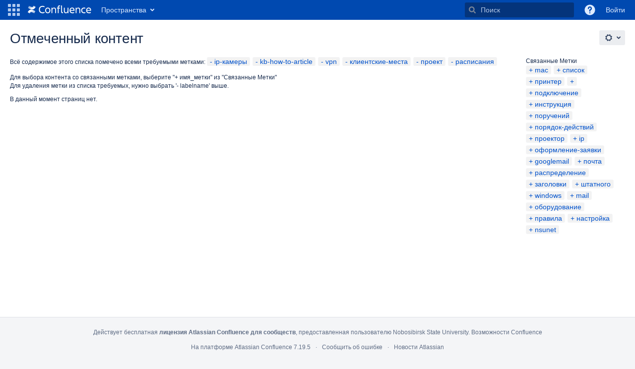

--- FILE ---
content_type: text/html;charset=UTF-8
request_url: https://help.nsu.ru/labels/viewlabel.action?ids=950285&ids=950281&ids=1998910&ids=9568284&ids=56754179&ids=56754181
body_size: 9607
content:
    

<!DOCTYPE html>
<html lang="ru-RU" >
<head>
                            <title>Отмеченный контент - Confluence</title>
    
        

                        
    
                        
    

    
    <meta http-equiv="X-UA-Compatible" content="IE=EDGE,chrome=IE7">
<meta charset="UTF-8">
<meta id="confluence-context-path" name="confluence-context-path" content="">
<meta id="confluence-base-url" name="confluence-base-url" content="https://help.nsu.ru">

    <meta id="atlassian-token" name="atlassian-token" content="f72a23f6c759f79b147ba06096f0e0ce2ffcd617">


<script type="text/javascript">
        var contextPath = '';
</script>

    

    <meta name="robots" content="noindex,nofollow">
    <meta name="robots" content="noarchive">
    <meta name="confluence-request-time" content="1768796915372">
        
    
        
            <meta name="ajs-use-keyboard-shortcuts" content="true">
            <meta name="ajs-discovered-plugin-features" content="$discoveredList">
            <meta name="ajs-keyboardshortcut-hash" content="a7c102cb69aa96179d2a41ff0283359e">
            <meta id="team-calendars-has-jira-link" content="true">
            <meta name="ajs-team-calendars-display-time-format" content="displayTimeFormat24">
            <meta id="team-calendars-display-week-number" content="false">
            <meta id="team-calendars-user-timezone" content="Asia/Novosibirsk">
            <script type="text/x-template" id="team-calendars-messages" title="team-calendars-messages"><fieldset class="i18n hidden"><input type="hidden" name="calendar3.month.long.july" value="июля"><input type="hidden" name="calendar3.day.short.wednesday" value="Ср"><input type="hidden" name="calendar3.day.short.thursday" value="Чт"><input type="hidden" name="calendar3.month.short.march" value="мар"><input type="hidden" name="calendar3.month.long.april" value="апреля"><input type="hidden" name="calendar3.month.long.october" value="октября"><input type="hidden" name="calendar3.month.long.august" value="августа"><input type="hidden" name="calendar3.month.short.july" value="июл"><input type="hidden" name="calendar3.month.short.may" value="мая"><input type="hidden" name="calendar3.month.short.november" value="ноя"><input type="hidden" name="calendar3.day.long.friday" value="пятница"><input type="hidden" name="calendar3.day.long.sunday" value="воскресенье"><input type="hidden" name="calendar3.day.long.saturday" value="суббота"><input type="hidden" name="calendar3.month.short.april" value="апр"><input type="hidden" name="calendar3.day.long.wednesday" value="среда"><input type="hidden" name="calendar3.month.long.december" value="декабря"><input type="hidden" name="calendar3.month.short.october" value="окт"><input type="hidden" name="calendar3.day.long.monday" value="понедельник"><input type="hidden" name="calendar3.month.short.june" value="июн"><input type="hidden" name="calendar3.day.short.monday" value="Пн"><input type="hidden" name="calendar3.day.short.tuesday" value="Вт"><input type="hidden" name="calendar3.day.short.saturday" value="Сб"><input type="hidden" name="calendar3.month.long.march" value="марта"><input type="hidden" name="calendar3.month.long.june" value="июня"><input type="hidden" name="calendar3.month.short.february" value="фев"><input type="hidden" name="calendar3.month.short.august" value="авг"><input type="hidden" name="calendar3.month.short.december" value="дек"><input type="hidden" name="calendar3.day.short.sunday" value="Вс"><input type="hidden" name="calendar3.month.long.february" value="февраля"><input type="hidden" name="calendar3.day.long.tuesday" value="вторник"><input type="hidden" name="calendar3.month.long.may" value="мая"><input type="hidden" name="calendar3.month.long.september" value="сентября"><input type="hidden" name="calendar3.month.long.november" value="ноября"><input type="hidden" name="calendar3.month.short.january" value="янв"><input type="hidden" name="calendar3.month.short.september" value="сен"><input type="hidden" name="calendar3.day.long.thursday" value="четверг"><input type="hidden" name="calendar3.month.long.january" value="января"><input type="hidden" name="calendar3.day.short.friday" value="Пт"></fieldset></script>
            <meta name="ajs-is-confluence-admin" content="false">
            <meta name="ajs-connection-timeout" content="10000">
            
    
    
            <meta name="ajs-context-path" content="">
            <meta name="ajs-base-url" content="https://help.nsu.ru">
            <meta name="ajs-version-number" content="7.19.5">
            <meta name="ajs-build-number" content="8804">
            <meta name="ajs-remote-user" content="">
            <meta name="ajs-remote-user-key" content="">
            <meta name="ajs-remote-user-has-licensed-access" content="false">
            <meta name="ajs-remote-user-has-browse-users-permission" content="false">
            <meta name="ajs-current-user-fullname" content="">
            <meta name="ajs-current-user-avatar-url" content="">
            <meta name="ajs-current-user-avatar-uri-reference" content="/images/icons/profilepics/anonymous.svg">
            <meta name="ajs-static-resource-url-prefix" content="/s/cmpl8i/8804/1w4vbtj/_">
            <meta name="ajs-global-settings-attachment-max-size" content="15728640">
            <meta name="ajs-global-settings-quick-search-enabled" content="true">
            <meta name="ajs-user-locale" content="ru_RU">
            <meta name="ajs-enabled-dark-features" content="site-wide.synchrony.disable,site-wide.shared-drafts.disable,clc.quick.create,confluence.view.edit.transition,cql.search.screen,confluence-inline-comments-resolved,http.session.registrar,frontend.editor.v4,nps.survey.inline.dialog,confluence.efi.onboarding.new.templates,frontend.editor.v4.compatibility,atlassian.cdn.static.assets,pdf-preview,previews.sharing,previews.versions,file-annotations,collaborative-audit-log,confluence.efi.onboarding.rich.space.content,confluence.reindex.improvements,previews.conversion-service,editor.ajax.save,graphql,read.only.mode,previews.trigger-all-file-types,lucene.caching.filter,attachment.extracted.text.extractor,confluence.table.resizable,notification.batch,previews.sharing.pushstate,tc.tacca.dacca,confluence-inline-comments-rich-editor,atlassian.webresource.twophase.js.i18n.disabled,site-wide.synchrony.opt-in,confluence.denormalisedpermissions,file-annotations.likes,gatekeeper-ui-v2,v2.content.name.searcher,mobile.supported.version,confluence.editor.tinymce.tables,pulp,confluence-inline-comments,quick-reload-inline-comments-flags,confluence-inline-comments-dangling-comment,confluence.retention.rules">
            <meta name="ajs-atl-token" content="f72a23f6c759f79b147ba06096f0e0ce2ffcd617">
            <meta name="ajs-confluence-flavour" content="VANILLA">
            <meta name="ajs-user-date-pattern" content="dd.MM.yyyy">
            <meta name="ajs-access-mode" content="READ_WRITE">
            <meta name="ajs-render-mode" content="READ_WRITE">
            <meta name="ajs-date.format" content="MMM dd, yyyy">
    
    <link rel="shortcut icon" href="/s/cmpl8i/8804/1w4vbtj/16/_/favicon.ico">
    <link rel="icon" type="image/x-icon" href="/s/cmpl8i/8804/1w4vbtj/16/_/favicon.ico">


    <script>
window.WRM=window.WRM||{};window.WRM._unparsedData=window.WRM._unparsedData||{};window.WRM._unparsedErrors=window.WRM._unparsedErrors||{};
WRM._unparsedData["com.atlassian.applinks.applinks-plugin:applinks-common-exported.entity-types"]="{\u0022singular\u0022:{\u0022refapp.charlie\u0022:\u0022\u0427\u0430\u0440\u043b\u0438\u0022,\u0022fecru.project\u0022:\u0022\u041f\u0440\u043e\u0435\u043a\u0442 Crucible\u0022,\u0022fecru.repository\u0022:\u0022\u0420\u0435\u043f\u043e\u0437\u0438\u0442\u043e\u0440\u0438\u0439 FishEye\u0022,\u0022stash.project\u0022:\u0022\u041f\u0440\u043e\u0435\u043a\u0442 Stash\u0022,\u0022generic.entity\u0022:\u0022\u0411\u0430\u0437\u043e\u0432\u044b\u0439 \u043f\u0440\u043e\u0435\u043a\u0442\u0022,\u0022confluence.space\u0022:\u0022\u041f\u0440\u043e\u0441\u0442\u0440\u0430\u043d\u0441\u0442\u0432\u043e Confluence\u0022,\u0022bamboo.project\u0022:\u0022Bamboo \u043f\u0440\u043e\u0435\u043a\u0442\u0022,\u0022jira.project\u0022:\u0022\u041f\u0440\u043e\u0435\u043a\u0442 Jira\u0022},\u0022plural\u0022:{\u0022refapp.charlie\u0022:\u0022\u0427\u0430\u0440\u043b\u0438\u0022,\u0022fecru.project\u0022:\u0022\u041f\u0440\u043e\u0435\u043a\u0442\u044b Crucible\u0022,\u0022fecru.repository\u0022:\u0022\u0420\u0435\u043f\u043e\u0437\u0438\u0442\u043e\u0440\u0438\u0438 FishEye\u0022,\u0022stash.project\u0022:\u0022\u041f\u0440\u043e\u0435\u043a\u0442\u044b Stash\u0022,\u0022generic.entity\u0022:\u0022\u0411\u0430\u0437\u043e\u0432\u044b\u0435 \u043f\u0440\u043e\u0435\u043a\u0442\u044b\u0022,\u0022confluence.space\u0022:\u0022\u041f\u0440\u043e\u0441\u0442\u0440\u0430\u043d\u0441\u0442\u0432\u0430 Confluence\u0022,\u0022bamboo.project\u0022:\u0022Bamboo \u043f\u0440\u043e\u0435\u043a\u0442\u044b\u0022,\u0022jira.project\u0022:\u0022\u041f\u0440\u043e\u0435\u043a\u0442\u044b Jira\u0022}}";
WRM._unparsedData["com.atlassian.analytics.analytics-client:programmatic-analytics-init.programmatic-analytics-data-provider"]="false";
WRM._unparsedData["com.atlassian.confluence.plugins.confluence-license-banner:confluence-license-banner-resources.license-details"]="{\u0022daysBeforeLicenseExpiry\u0022:0,\u0022daysBeforeMaintenanceExpiry\u0022:0,\u0022showLicenseExpiryBanner\u0022:false,\u0022showMaintenanceExpiryBanner\u0022:false,\u0022renewUrl\u0022:null,\u0022salesUrl\u0022:null}";
WRM._unparsedData["com.atlassian.plugins.atlassian-plugins-webresource-plugin:context-path.context-path"]="\u0022\u0022";
WRM._unparsedData["com.atlassian.analytics.analytics-client:policy-update-init.policy-update-data-provider"]="false";
WRM._unparsedData["com.atlassian.applinks.applinks-plugin:applinks-common-exported.authentication-types"]="{\u0022com.atlassian.applinks.api.auth.types.BasicAuthenticationProvider\u0022:\u0022\u041e\u0441\u043d\u043e\u0432\u043d\u043e\u0439 \u0414\u043e\u0441\u0442\u0443\u043f\u0022,\u0022com.atlassian.applinks.api.auth.types.TrustedAppsAuthenticationProvider\u0022:\u0022\u0414\u043e\u0432\u0435\u0440\u0435\u043d\u043d\u044b\u0435 \u041f\u0440\u0438\u043b\u043e\u0436\u0435\u043d\u0438\u044f\u0022,\u0022com.atlassian.applinks.api.auth.types.CorsAuthenticationProvider\u0022:\u0022CORS\u0022,\u0022com.atlassian.applinks.api.auth.types.OAuthAuthenticationProvider\u0022:\u0022OAuth\u0022,\u0022com.atlassian.applinks.api.auth.types.TwoLeggedOAuthAuthenticationProvider\u0022:\u0022OAuth\u0022,\u0022com.atlassian.applinks.api.auth.types.TwoLeggedOAuthWithImpersonationAuthenticationProvider\u0022:\u0022OAuth\u0022}";
WRM._unparsedData["com.atlassian.confluence.plugins.confluence-search-ui-plugin:confluence-search-ui-plugin-resources.i18n-data"]="{\u0022search.ui.recent.link.text\u0022:\u0022\u0411\u043e\u043b\u0435\u0435 \u043d\u0435\u0434\u0430\u0432\u043d\u0438\u0435\u0022,\u0022search.ui.filter.space.category.input.label\u0022:\u0022\u041f\u043e\u0438\u0441\u043a \u043a\u0430\u0442\u0435\u0433\u043e\u0440\u0438\u0439 \u0440\u0430\u0437\u0434\u0435\u043b\u043e\u0432...\u0022,\u0022search.ui.filter.clear.selected\u0022:\u0022\u041e\u0447\u0438\u0441\u0442\u0438\u0442\u044c \u0432\u044b\u0431\u0440\u0430\u043d\u043d\u044b\u0435 \u044d\u043b\u0435\u043c\u0435\u043d\u0442\u044b\u0022,\u0022search.ui.search.results.empty\u0022:\u0022\u041f\u043e \u0437\u0430\u043f\u0440\u043e\u0441\u0443 \u00ab{0}\u00bb \u043d\u0438\u0447\u0435\u0433\u043e \u043d\u0435 \u043d\u0430\u0439\u0434\u0435\u043d\u043e.\u0022,\u0022search.ui.content.name.search.items.panel.load.all.top.items.button.text\u0022:\u0022\u041f\u043e\u043a\u0430\u0437\u0430\u0442\u044c \u0431\u043e\u043b\u044c\u0448\u0435 \u043f\u0440\u0438\u043b\u043e\u0436\u0435\u043d\u0438\u0439\u0022,\u0022search.ui.filter.space.archive.label\u0022:\u0022\u041f\u043e\u0438\u0441\u043a \u0432 \u0430\u0440\u0445\u0438\u0432\u0438\u0440\u043e\u0432\u0430\u043d\u043d\u044b\u0445 \u0440\u0430\u0437\u0434\u0435\u043b\u0430\u0445\u0022,\u0022search.ui.filter.label\u0022:\u0022\u0444\u0438\u043b\u044c\u0442\u0440\u0022,\u0022search.ui.filter.contributor.button.text\u0022:\u0022\u0423\u0447\u0430\u0441\u0442\u043d\u0438\u043a\u0022,\u0022search.ui.filter.date.all.text\u0022:\u0022\u041b\u044e\u0431\u043e\u0435 \u0432\u0440\u0435\u043c\u044f\u0022,\u0022search.ui.filter.space.current.label\u0022:\u0022\u0422\u0415\u041a\u0423\u0429\u0418\u0419\u0022,\u0022search.ui.clear.input.button.text\u0022:\u0022\u0423\u0434\u0430\u043b\u0438\u0442\u044c \u0442\u0435\u043a\u0441\u0442\u0022,\u0022help.search.ui.link.title\u0022:\u0022\u0421\u043e\u0432\u0435\u0442\u044b\u0022,\u0022search.ui.container.close.text\u0022:\u0022\u0417\u0430\u043a\u0440\u044b\u0442\u044c\u0022,\u0022search.ui.search.results.clear.button\u0022:\u0022\u0443\u0434\u0430\u043b\u0438\u0442\u0435 \u0444\u0438\u043b\u044c\u0442\u0440\u044b.\u0022,\u0022search.ui.filter.date.hour.text\u0022:\u0022\u0414\u0435\u043d\u044c\u0022,\u0022search.ui.filters.heading\u0022:\u0022\u0424\u0438\u043b\u044c\u0442\u0440\u043e\u0432\u0430\u0442\u044c \u043f\u043e\u0022,\u0022search.ui.filter.label.input.label\u0022:\u0022\u041d\u0430\u0439\u0442\u0438 \u043c\u0435\u0442\u043a\u0438...\u0022,\u0022search.ui.filter.date.month.text\u0022:\u0022\u041c\u0435\u0441\u044f\u0446\u0022,\u0022search.ui.recent.items.anonymous\u0022:\u0022\u0417\u0434\u0435\u0441\u044c \u0431\u0443\u0434\u0443\u0442 \u043f\u043e\u044f\u0432\u043b\u044f\u0442\u044c\u0441\u044f \u0432\u0430\u0448\u0438 \u0440\u0435\u0437\u0443\u043b\u044c\u0442\u0430\u0442\u044b \u043f\u043e\u0438\u0441\u043a\u0430.\u0022,\u0022search.ui.input.label\u0022:\u0022\u041f\u043e\u0438\u0441\u043a\u0022,\u0022search.ui.input.aria.label\u0022:\u0022\u041f\u043e\u0438\u0441\u043a: \u043f\u0440\u0438 \u0432\u0432\u043e\u0434\u0435 \u0442\u0435\u043a\u0441\u0442\u0430 \u0440\u0435\u0437\u0443\u043b\u044c\u0442\u0430\u0442\u044b \u043f\u043e\u0438\u0441\u043a\u0430 \u0431\u0443\u0434\u0443\u0442 \u043e\u0442\u043e\u0431\u0440\u0430\u0436\u0430\u0442\u044c\u0441\u044f \u043d\u0438\u0436\u0435.\u0022,\u0022search.ui.infinite.scroll.button.text\u0022:\u0022\u0414\u0440\u0443\u0433\u0438\u0435 \u0440\u0435\u0437\u0443\u043b\u044c\u0442\u0430\u0442\u044b\u0022,\u0022search.ui.search.result\u0022:\u0022{0,choice,1#{0} \u0440\u0435\u0437\u0443\u043b\u044c\u0442\u0430\u0442|1\u003c{0} \u0440\u0435\u0437\u0443\u043b\u044c\u0442\u0430\u0442\u044b}\u0022,\u0022search.ui.filter.date.button.text\u0022:\u0022\u0414\u0430\u0442\u0430\u0022,\u0022search.ui.filter.date.week.text\u0022:\u0022\u041d\u0435\u0434\u0435\u043b\u044f\u0022,\u0022search.ui.filter.label.button.text\u0022:\u0022\u041c\u0435\u0442\u043a\u0430\u0022,\u0022search.ui.result.subtitle.calendar\u0022:\u0022\u041a\u0430\u043b\u0435\u043d\u0434\u0430\u0440\u044c \u043a\u043e\u043c\u0430\u043d\u0434\u044b\u0022,\u0022search.ui.input.alert\u0022:\u0022\u0427\u0442\u043e\u0431\u044b \u0432\u044b\u043f\u043e\u043b\u043d\u0438\u0442\u044c \u043f\u043e\u0438\u0441\u043a, \u043d\u0430\u0436\u043c\u0438\u0442\u0435 \u0412\u0412\u041e\u0414\u0022,\u0022search.ui.filter.no.result.text\u0022:\u0022\u041f\u043e \u0432\u0430\u0448\u0435\u043c\u0443 \u0437\u0430\u043f\u0440\u043e\u0441\u0443 \u043d\u0438\u0447\u0435\u0433\u043e \u043d\u0435 \u043d\u0430\u0439\u0434\u0435\u043d\u043e\u0022,\u0022search.ui.filter.date.heading\u0022:\u0022\u0412\u0440\u0435\u043c\u044f \u0441 \u043c\u043e\u043c\u0435\u043d\u0442\u0430 \u043f\u043e\u0441\u043b\u0435\u0434\u043d\u0435\u0433\u043e \u0438\u0437\u043c\u0435\u043d\u0435\u043d\u0438\u044f\u0022,\u0022search.ui.result.subtitle.user\u0022:\u0022\u041f\u0440\u043e\u0444\u0438\u043b\u044c \u043f\u043e\u043b\u044c\u0437\u043e\u0432\u0430\u0442\u0435\u043b\u044f\u0022,\u0022search.ui.filter.contributor.input.label\u0022:\u0022\u041d\u0430\u0439\u0442\u0438 \u043f\u043e\u043b\u044c\u0437\u043e\u0432\u0430\u0442\u0435\u043b\u0435\u0439\u0022,\u0022search.ui.filter.content.type.button.text\u0022:\u0022\u0422\u0438\u043f\u0022,\u0022search.ui.filter.space.input.label\u0022:\u0022\u041f\u043e\u0438\u0441\u043a \u0440\u0430\u0437\u0434\u0435\u043b\u043e\u0432...\u0022,\u0022search.ui.filter.date.year.text\u0022:\u0022\u0413\u043e\u0434\u0022,\u0022search.ui.filter.space.button.text\u0022:\u0022\u0420\u0430\u0437\u0434\u0435\u043b\u0022,\u0022search.ui.advanced.search.link.text\u0022:\u0022\u0420\u0430\u0441\u0448\u0438\u0440\u0435\u043d\u043d\u044b\u0439 \u043f\u043e\u0438\u0441\u043a\u0022,\u0022search.ui.generic.error\u0022:\u0022\u041f\u0440\u043e\u0438\u0437\u043e\u0448\u043b\u0430 \u043e\u0448\u0438\u0431\u043a\u0430. \u041e\u0431\u043d\u043e\u0432\u0438\u0442\u0435 \u0441\u0442\u0440\u0430\u043d\u0438\u0446\u0443. \u0415\u0441\u043b\u0438 \u043f\u0440\u043e\u0431\u043b\u0435\u043c\u0430 \u043d\u0435 \u0438\u0441\u0447\u0435\u0437\u043d\u0435\u0442, \u043e\u0431\u0440\u0430\u0442\u0438\u0442\u0435\u0441\u044c \u043a \u0430\u0434\u043c\u0438\u043d\u0438\u0441\u0442\u0440\u0430\u0442\u043e\u0440\u0443.\u0022,\u0022search.ui.recent.spaces\u0022:\u0022\u041d\u0435\u0434\u0430\u0432\u043d\u0438\u0435 \u0440\u0430\u0437\u0434\u0435\u043b\u044b\u0022,\u0022search.ui.search.results.clear.line2\u0022:\u0022\u0418\u0437\u043c\u0435\u043d\u0438\u0442\u0435 \u0437\u0430\u043f\u0440\u043e\u0441 \u0438\u043b\u0438\u0022,\u0022search.ui.filter.space.category.button.text\u0022:\u0022\u041a\u0430\u0442\u0435\u0433\u043e\u0440\u0438\u044f \u0440\u0430\u0437\u0434\u0435\u043b\u0430\u0022,\u0022search.ui.search.results.clear.line1\u0022:\u0022\u041d\u0438\u0447\u0435\u0433\u043e \u043d\u0435 \u043d\u0430\u0439\u0434\u0435\u043d\u043e.\u0022,\u0022search.ui.content.name.search.items.panel.load.all.top.items.admin.button.text\u0022:\u0022\u041f\u043e\u043a\u0430\u0437\u0430\u0442\u044c \u0431\u043e\u043b\u044c\u0448\u0435 \u043d\u0430\u0441\u0442\u0440\u043e\u0435\u043a \u0438 \u043f\u0440\u0438\u043b\u043e\u0436\u0435\u043d\u0438\u0439\u0022,\u0022search.ui.recent.pages\u0022:\u0022\u041d\u0435\u0434\u0430\u0432\u043d\u043e \u043f\u043e\u0441\u0435\u0449\u0435\u043d\u043d\u044b\u0435\u0022,\u0022search.ui.search.result.anonymous\u0022:\u0022{0,choice,1#{0} \u0440\u0435\u0437\u0443\u043b\u044c\u0442\u0430\u0442|1\u003c{0} \u0440\u0435\u0437\u0443\u043b\u044c\u0442\u0430\u0442\u044b}. \u0423 \u0432\u0430\u0441 \u0435\u0441\u0442\u044c \u0430\u043a\u043a\u0430\u0443\u043d\u0442? {1}\u0412\u044b\u043f\u043e\u043b\u043d\u0438\u0442\u0435 \u0432\u0445\u043e\u0434{2}, \u0447\u0442\u043e\u0431\u044b \u0443\u0442\u043e\u0447\u043d\u0438\u0442\u044c \u043f\u0430\u0440\u0430\u043c\u0435\u0442\u0440\u044b \u043f\u043e\u0438\u0441\u043a\u0430.\u0022,\u0022search.ui.recent.items.empty\u0022:\u0022\u0417\u0434\u0435\u0441\u044c \u0431\u0443\u0434\u0443\u0442 \u043f\u043e\u044f\u0432\u043b\u044f\u0442\u044c\u0441\u044f \u043d\u0435\u0434\u0430\u0432\u043d\u043e \u043f\u043e\u0441\u0435\u0449\u0435\u043d\u043d\u044b\u0435 \u0441\u0442\u0440\u0430\u043d\u0438\u0446\u044b \u0438 \u0440\u0430\u0437\u0434\u0435\u043b\u044b.\u0022,\u0022search.ui.result.subtitle.space\u0022:\u0022\u0420\u0430\u0437\u0434\u0435\u043b\u0022,\u0022search.ui.filter.space.init.heading\u0022:\u0022\u043d\u0435\u0434\u0430\u0432\u043d\u0438\u0435 \u0440\u0430\u0437\u0434\u0435\u043b\u044b\u0022}";
WRM._unparsedData["com.atlassian.applinks.applinks-plugin:applinks-common-exported.applinks-types"]="{\u0022crowd\u0022:\u0022Crowd\u0022,\u0022confluence\u0022:\u0022Confluence\u0022,\u0022fecru\u0022:\u0022Fisheye / Crucible\u0022,\u0022stash\u0022:\u0022Stash\u0022,\u0022jira\u0022:\u0022Jira\u0022,\u0022refapp\u0022:\u0022\u0421\u0441\u044b\u043b\u0430\u044e\u0449\u0438\u0435\u0441\u044f \u043f\u0440\u0438\u043b\u043e\u0436\u0435\u043d\u0438\u0435\u0022,\u0022bamboo\u0022:\u0022Bamboo\u0022,\u0022generic\u0022:\u0022\u0411\u0430\u0437\u043e\u0432\u043e\u0435 \u043f\u0440\u0438\u043b\u043e\u0436\u0435\u043d\u0438\u0435\u0022}";
WRM._unparsedData["com.atlassian.confluence.plugins.synchrony-interop:synchrony-status-banner-loader.synchrony-status"]="false";
WRM._unparsedData["com.atlassian.applinks.applinks-plugin:applinks-common-exported.applinks-help-paths"]="{\u0022entries\u0022:{\u0022applinks.docs.root\u0022:\u0022https://confluence.atlassian.com/display/APPLINKS-081/\u0022,\u0022applinks.docs.diagnostics.troubleshoot.sslunmatched\u0022:\u0022SSL+and+application+link+troubleshooting+guide\u0022,\u0022applinks.docs.diagnostics.troubleshoot.oauthsignatureinvalid\u0022:\u0022OAuth+troubleshooting+guide\u0022,\u0022applinks.docs.diagnostics.troubleshoot.oauthtimestamprefused\u0022:\u0022OAuth+troubleshooting+guide\u0022,\u0022applinks.docs.delete.entity.link\u0022:\u0022Create+links+between+projects\u0022,\u0022applinks.docs.adding.application.link\u0022:\u0022Link+Atlassian+applications+to+work+together\u0022,\u0022applinks.docs.administration.guide\u0022:\u0022Application+Links+Documentation\u0022,\u0022applinks.docs.oauth.security\u0022:\u0022OAuth+security+for+application+links\u0022,\u0022applinks.docs.troubleshoot.application.links\u0022:\u0022Troubleshoot+application+links\u0022,\u0022applinks.docs.diagnostics.troubleshoot.unknownerror\u0022:\u0022Network+and+connectivity+troubleshooting+guide\u0022,\u0022applinks.docs.configuring.auth.trusted.apps\u0022:\u0022Configuring+Trusted+Applications+authentication+for+an+application+link\u0022,\u0022applinks.docs.diagnostics.troubleshoot.authlevelunsupported\u0022:\u0022OAuth+troubleshooting+guide\u0022,\u0022applinks.docs.diagnostics.troubleshoot.ssluntrusted\u0022:\u0022SSL+and+application+link+troubleshooting+guide\u0022,\u0022applinks.docs.diagnostics.troubleshoot.unknownhost\u0022:\u0022Network+and+connectivity+troubleshooting+guide\u0022,\u0022applinks.docs.delete.application.link\u0022:\u0022Link+Atlassian+applications+to+work+together\u0022,\u0022applinks.docs.adding.project.link\u0022:\u0022Configuring+Project+links+across+Applications\u0022,\u0022applinks.docs.link.applications\u0022:\u0022Link+Atlassian+applications+to+work+together\u0022,\u0022applinks.docs.diagnostics.troubleshoot.oauthproblem\u0022:\u0022OAuth+troubleshooting+guide\u0022,\u0022applinks.docs.diagnostics.troubleshoot.migration\u0022:\u0022Update+application+links+to+use+OAuth\u0022,\u0022applinks.docs.relocate.application.link\u0022:\u0022Link+Atlassian+applications+to+work+together\u0022,\u0022applinks.docs.administering.entity.links\u0022:\u0022Create+links+between+projects\u0022,\u0022applinks.docs.upgrade.application.link\u0022:\u0022OAuth+security+for+application+links\u0022,\u0022applinks.docs.diagnostics.troubleshoot.connectionrefused\u0022:\u0022Network+and+connectivity+troubleshooting+guide\u0022,\u0022applinks.docs.configuring.auth.oauth\u0022:\u0022OAuth+security+for+application+links\u0022,\u0022applinks.docs.insufficient.remote.permission\u0022:\u0022OAuth+security+for+application+links\u0022,\u0022applinks.docs.configuring.application.link.auth\u0022:\u0022OAuth+security+for+application+links\u0022,\u0022applinks.docs.diagnostics\u0022:\u0022Application+links+diagnostics\u0022,\u0022applinks.docs.configured.authentication.types\u0022:\u0022OAuth+security+for+application+links\u0022,\u0022applinks.docs.adding.entity.link\u0022:\u0022Create+links+between+projects\u0022,\u0022applinks.docs.diagnostics.troubleshoot.unexpectedresponse\u0022:\u0022Network+and+connectivity+troubleshooting+guide\u0022,\u0022applinks.docs.configuring.auth.basic\u0022:\u0022Configuring+Basic+HTTP+Authentication+for+an+Application+Link\u0022,\u0022applinks.docs.diagnostics.troubleshoot.authlevelmismatch\u0022:\u0022OAuth+troubleshooting+guide\u0022}}";
WRM._unparsedData["com.atlassian.confluence.plugins.confluence-feature-discovery-plugin:confluence-feature-discovery-plugin-resources.test-mode"]="false";
if(window.WRM._dataArrived)window.WRM._dataArrived();</script>
<link rel="stylesheet" href="/s/a4a5de5f02fad51a7adb7c313538e641-CDN/cmpl8i/8804/1w4vbtj/5030b9690513ff231c315dff94f424b5/_/download/contextbatch/css/_super,-com.atlassian.plugins.atlassian-plugins-webresource-rest:data-collector-perf-observer/batch.css" data-wrm-key="_super,-com.atlassian.plugins.atlassian-plugins-webresource-rest:data-collector-perf-observer" data-wrm-batch-type="context" media="all">
<link rel="stylesheet" href="/s/d41d8cd98f00b204e9800998ecf8427e-CDN/cmpl8i/8804/1w4vbtj/baea24438169f78747434e92eb96843f/_/download/contextbatch/css/main,-_super/batch.css" data-wrm-key="main,-_super" data-wrm-batch-type="context" media="all">
<link rel="stylesheet" href="/s/d41d8cd98f00b204e9800998ecf8427e-CDN/cmpl8i/8804/1w4vbtj/f8ba02b30df563d5be50fac971773c37/_/download/contextbatch/css/atl.general,-_super/batch.css?hostenabled=true" data-wrm-key="atl.general,-_super" data-wrm-batch-type="context" media="all">
<link rel="stylesheet" href="/s/d41d8cd98f00b204e9800998ecf8427e-CDN/cmpl8i/8804/1w4vbtj/7.19.5/_/download/batch/com.atlassian.confluence.plugins.confluence-labels:view-label-resources/com.atlassian.confluence.plugins.confluence-labels:view-label-resources.css" data-wrm-key="com.atlassian.confluence.plugins.confluence-labels:view-label-resources" data-wrm-batch-type="resource" media="all">
<link rel="stylesheet" href="/s/d41d8cd98f00b204e9800998ecf8427e-CDN/cmpl8i/8804/1w4vbtj/1.0/_/download/batch/confluence.web.resources:pagination-styles/confluence.web.resources:pagination-styles.css" data-wrm-key="confluence.web.resources:pagination-styles" data-wrm-batch-type="resource" media="all">
<link rel="stylesheet" href="/s/cmpl8i/8804/1w4vbtj/16/_/styles/custom.css" media="all">
<script data-wrm-key="com.atlassian.plugins.atlassian-plugins-webresource-rest:data-collector-perf-observer" data-wrm-batch-type="resource" data-initially-rendered>
!function(){"use strict";if("PerformanceObserver"in window){const e=[];window.__observedResources=e;const r=e=>"script"===e?"script":"css";new PerformanceObserver((n=>{n.getEntries().filter((({initiatorType:e,name:r})=>{const n="script"===e||((e,r)=>"link"===e&&"css"===new URL(r).pathname.split(".").pop())(e,r),i=new URL(location.href).origin===new URL(r).origin;return n&&i})).forEach((({name:n,transferSize:i,encodedBodySize:s,initiatorType:o})=>{e.push([i,s,n,r(o)])}))})).observe({type:"resource"})}}();

</script>
<script src="/s/f911c5a8c05437e8bf2c9b81da7edf81-CDN/cmpl8i/8804/1w4vbtj/5030b9690513ff231c315dff94f424b5/_/download/contextbatch/js/_super,-com.atlassian.plugins.atlassian-plugins-webresource-rest:data-collector-perf-observer/batch.js?locale=ru-RU" data-wrm-key="_super,-com.atlassian.plugins.atlassian-plugins-webresource-rest:data-collector-perf-observer" data-wrm-batch-type="context" data-initially-rendered></script>
<script src="/s/da527895cb340c612ea321d5230c77f2-CDN/cmpl8i/8804/1w4vbtj/baea24438169f78747434e92eb96843f/_/download/contextbatch/js/main,-_super/batch.js?locale=ru-RU" data-wrm-key="main,-_super" data-wrm-batch-type="context" data-initially-rendered></script>
<script src="/s/16b20d3d2e7569db2d52ca0ff5ce7a57-CDN/cmpl8i/8804/1w4vbtj/f8ba02b30df563d5be50fac971773c37/_/download/contextbatch/js/atl.general,-_super/batch.js?hostenabled=true&amp;locale=ru-RU" data-wrm-key="atl.general,-_super" data-wrm-batch-type="context" data-initially-rendered></script>
<script src="/s/940b77bfabe6177c32ce51e359c39c90-CDN/cmpl8i/8804/1w4vbtj/7.19.5/_/download/batch/com.atlassian.confluence.plugins.confluence-labels:view-label-resources/com.atlassian.confluence.plugins.confluence-labels:view-label-resources.js?locale=ru-RU" data-wrm-key="com.atlassian.confluence.plugins.confluence-labels:view-label-resources" data-wrm-batch-type="resource" data-initially-rendered></script>
<script src="/s/940b77bfabe6177c32ce51e359c39c90-CDN/cmpl8i/8804/1w4vbtj/9.2.2/_/download/batch/com.atlassian.auiplugin:split_aui.splitchunk.036a05e5ff/com.atlassian.auiplugin:split_aui.splitchunk.036a05e5ff.js?locale=ru-RU" data-wrm-key="com.atlassian.auiplugin:split_aui.splitchunk.036a05e5ff" data-wrm-batch-type="resource" data-initially-rendered></script>
<script src="/s/940b77bfabe6177c32ce51e359c39c90-CDN/cmpl8i/8804/1w4vbtj/9.2.2/_/download/batch/com.atlassian.auiplugin:split_aui.component.nav/com.atlassian.auiplugin:split_aui.component.nav.js?locale=ru-RU" data-wrm-key="com.atlassian.auiplugin:split_aui.component.nav" data-wrm-batch-type="resource" data-initially-rendered></script>
<script type="module">WRM.requireLazily(["wr!com.atlassian.plugins.atlassian-plugins-webresource-rest:data-collector-async"])</script>
    

        
    

		
	
    

    
</head>

    
<body      id="com-atlassian-confluence" class="theme-default  aui-layout aui-theme-default">

        
            <div id='stp-licenseStatus-banner'></div>
    <div id="page">
<div id="full-height-container">
    <div id="header-precursor">
        <div class="cell">
            
                            </div>
    </div>
        





<header id="header" role="banner">
            <a class="aui-skip-link" href="https://help.nsu.ru/login.action?os_destination=%2Flabels%2Fviewlabel.action%3Fids%3D950285%26ids%3D950281%26ids%3D1998910%26ids%3D9568284%26ids%3D56754179%26ids%3D56754181">Войти</a>
            <a class="aui-skip-link" href="#nav-sidebar">Перейти к боковой панели</a>
        <a class="aui-skip-link" href="#main">Перейти к главному содержимому</a>
    <nav class="aui-header aui-dropdown2-trigger-group" aria-label="Сайт"><div class="aui-header-inner"><div class="aui-header-before"><button class=" aui-dropdown2-trigger app-switcher-trigger aui-dropdown2-trigger-arrowless" aria-controls="app-switcher" aria-haspopup="true" role="button" data-aui-trigger href="#app-switcher"><span class="aui-icon aui-icon-small aui-iconfont-appswitcher">Связанные приложения</span></button><div id="app-switcher" class="aui-dropdown2 aui-style-default" role="menu" hidden data-is-user-admin="false" data-is-switcher="true"><div class="app-switcher-loading">Загрузка...</div></div></div><div class="aui-header-primary"><span id="logo" class="aui-header-logo aui-header-logo-confluence"><a href="/" aria-label="Перейти на главную страницу"><span class="aui-header-logo-device">Confluence</span></a></span><ul class="aui-nav">
                            <li>
            
        
        
<a  id="space-directory-link" href="/spacedirectory/view.action"  class=" aui-nav-imagelink"   title="Пространства">
            <span>Пространства</span>
    </a>
        </li>
                                <li class="aui-buttons">
            </li>
</ul>
</div><div class="aui-header-secondary"><ul class="aui-nav">
                        <li>
        <div id="search-ui" class="aui-quicksearch dont-default-focus header-quicksearch"><button id="quick-search-query-button" aria-label="Поиск" aria-haspopup= "dialog" aria-controls="search_drawer" ></button><input id="quick-search-query" aria-label="Поиск" placeholder="Поиск" type="text" aria-haspopup= "dialog" aria-controls="search_drawer" /><div id="quick-search-alert" role="alert">Чтобы выполнить поиск, нажмите ВВОД</div><aui-spinner size="small"></aui-spinner></div>
    </li>
        <li>
            
        <a id="help-menu-link" class="aui-nav-link aui-dropdown2-trigger aui-dropdown2-trigger-arrowless" href="#" aria-haspopup="true" aria-owns="help-menu-link-content" title="Помощь">
        <span class="aui-icon aui-icon-small aui-iconfont-question-filled">Помощь</span>
    </a>
    <nav id="help-menu-link-content" class="aui-dropdown2 aui-style-default">
                    <div class="aui-dropdown2-section">
                                <ul  id="help-menu-link-leading" class="aui-list-truncate section-leading first">
                                            <li>
        
            
<a  id="confluence-help-link" href="https://docs.atlassian.com/confluence/docs-719/" class="    "      title="Посетить сайт с документацией по Confluence"  target="_blank"
>
        Помощь онлайн
</a>
</li>
                                            <li>
    
                
<a  id="keyboard-shortcuts-link" href="#" class="    "      title="Просмотр доступных сочетаний клавиш" >
        Сочетания клавиш
</a>
</li>
                                            <li>
    
            
<a  id="feed-builder-link" href="/dashboard/configurerssfeed.action" class="    "      title="создайте ваш собственный RSS-канал." >
        Мастер настройки RSS
</a>
</li>
                                            <li>
    
            
<a  id="whats-new-menu-link" href="https://confluence.atlassian.com/display/DOC/Confluence+7.19+Release+Notes" class="    "      title="" >
        Что нового
</a>
</li>
                                            <li>
    
                
<a  id="gadget-directory-link" href="#" class="   user-item administration-link "      title="Обзор гаджетов от Confluence" >
        Доступные гаджеты
</a>
</li>
                                            <li>
    
            
<a  id="confluence-about-link" href="/aboutconfluencepage.action" class="    "      title="Получить более подробную информацию о Confluence" >
        Информация о Confluence
</a>
</li>
                                    </ul>
            </div>
            </nav>
    
    </li>
        <li>
                
    
    </li>
        <li>
            
    </li>
        <li>
                                            <li>
        
            
<a  id="login-link" href="/login.action?os_destination=%2Flabels%2Fviewlabel.action%3Fids%3D950285%26ids%3D950281%26ids%3D1998910%26ids%3D9568284%26ids%3D56754179%26ids%3D56754181" class="   user-item login-link "      title="" >
        Войти
</a>
</li>
                        
    </li>
    </ul>
</div></div><!-- .aui-header-inner--></nav><!-- .aui-header -->
    <br class="clear">
</header>
    

        <!-- \#header -->

            
    
        <main role="main" id="main" class=" aui-page-panel">
                        <div id="main-header">
                        

    <div id="navigation" class="content-navigation">

        <button href="#label-settings" aria-owns="label-settings" aria-haspopup="true" class="labels-settings-trigger aui-button aui-dropdown2-trigger aui-style-default">
            <span class="aui-icon aui-icon-small aui-iconfont-configure">Settings</span>
        </button>

        <div id="label-settings" class="aui-dropdown2 aui-style-default" aria-hidden="true">
            <ul class="aui-list-truncate">
                                    <li><a href="/labels/listlabels-heatmap.action">Популярные метки</a></li>
                                    <li><a href="/labels/listlabels-alphaview.action">Все Метки</a></li>
                            </ul>
        </div>
    </div>


            
            <div id="title-heading" class="pagetitle with-breadcrumbs">
                
                                    <div id="breadcrumb-section">
                        
    
    
    <nav aria-label="Навигационная цепочка">
        <ol id="breadcrumbs">
                                            </ol>
    </nav>


                    </div>
                
                

                <h1 id="title-text" class="with-breadcrumbs">
                                                Отмеченный контент
                                    </h1>
            </div>
        </div><!-- \#main-header -->
        
        

        <div id="sidebar-container">
                                                </div><!-- \#sidebar-container -->

        

    

        

        




            
    <!--
    LABEL DECORATOR
    This decorator handles label contexts
-->


    
    
        
    
    
<div class="pagebody labels">
    

<div id="action-messages">
                        </div>
                        		                        
        <div class="labels-content">
            <div class="related-labels">
                                    <div>Связанные Метки</div>
                    <ul class="label-list">

<li class="aui-label" data-label-id="3375108">
    <a class="plus-label" rel="nofollow" href="/labels/viewlabel.action?ids=950285&amp;ids=950281&amp;ids=3375108&amp;ids=1998910&amp;ids=9568284&amp;ids=56754179&amp;ids=56754181">mac</a>
</li><li class="aui-label" data-label-id="9568290">
    <a class="plus-label" rel="nofollow" href="/labels/viewlabel.action?ids=950285&amp;ids=950281&amp;ids=1998910&amp;ids=9568284&amp;ids=56754179&amp;ids=56754181&amp;ids=9568290">список</a>
</li><li class="aui-label" data-label-id="9568271">
    <a class="plus-label" rel="nofollow" href="/labels/viewlabel.action?ids=950285&amp;ids=950281&amp;ids=1998910&amp;ids=9568284&amp;ids=9568271&amp;ids=56754179&amp;ids=56754181">принтер</a>
</li><li class="aui-label" data-label-id="950284">
    <a class="plus-label" rel="nofollow" href="/labels/viewlabel.action?ids=950284&amp;ids=950285&amp;ids=950281&amp;ids=1998910&amp;ids=9568284&amp;ids=56754179&amp;ids=56754181"></a>
</li><li class="aui-label" data-label-id="2523141">
    <a class="plus-label" rel="nofollow" href="/labels/viewlabel.action?ids=950285&amp;ids=950281&amp;ids=1998910&amp;ids=9568284&amp;ids=2523141&amp;ids=56754179&amp;ids=56754181">подключение</a>
</li><li class="aui-label" data-label-id="5636097">
    <a class="plus-label" rel="nofollow" href="/labels/viewlabel.action?ids=950285&amp;ids=950281&amp;ids=1998910&amp;ids=5636097&amp;ids=9568284&amp;ids=56754179&amp;ids=56754181">инструкция</a>
</li><li class="aui-label" data-label-id="56754178">
    <a class="plus-label" rel="nofollow" href="/labels/viewlabel.action?ids=950285&amp;ids=950281&amp;ids=1998910&amp;ids=9568284&amp;ids=56754178&amp;ids=56754179&amp;ids=56754181">поручений</a>
</li><li class="aui-label" data-label-id="9568282">
    <a class="plus-label" rel="nofollow" href="/labels/viewlabel.action?ids=950285&amp;ids=950281&amp;ids=1998910&amp;ids=9568284&amp;ids=9568282&amp;ids=56754179&amp;ids=56754181">порядок-действий</a>
</li><li class="aui-label" data-label-id="9568309">
    <a class="plus-label" rel="nofollow" href="/labels/viewlabel.action?ids=950285&amp;ids=950281&amp;ids=1998910&amp;ids=9568284&amp;ids=56754179&amp;ids=9568309&amp;ids=56754181">проектор</a>
</li><li class="aui-label" data-label-id="9568308">
    <a class="plus-label" rel="nofollow" href="/labels/viewlabel.action?ids=9568308&amp;ids=950285&amp;ids=950281&amp;ids=1998910&amp;ids=9568284&amp;ids=56754179&amp;ids=56754181">ip</a>
</li><li class="aui-label" data-label-id="9568278">
    <a class="plus-label" rel="nofollow" href="/labels/viewlabel.action?ids=950285&amp;ids=950281&amp;ids=1998910&amp;ids=9568284&amp;ids=9568278&amp;ids=56754179&amp;ids=56754181">оформление-заявки</a>
</li><li class="aui-label" data-label-id="1998909">
    <a class="plus-label" rel="nofollow" href="/labels/viewlabel.action?ids=1998909&amp;ids=950285&amp;ids=950281&amp;ids=1998910&amp;ids=9568284&amp;ids=56754179&amp;ids=56754181">googlemail</a>
</li><li class="aui-label" data-label-id="9568261">
    <a class="plus-label" rel="nofollow" href="/labels/viewlabel.action?ids=950285&amp;ids=950281&amp;ids=1998910&amp;ids=9568284&amp;ids=9568261&amp;ids=56754179&amp;ids=56754181">почта</a>
</li><li class="aui-label" data-label-id="56754177">
    <a class="plus-label" rel="nofollow" href="/labels/viewlabel.action?ids=950285&amp;ids=950281&amp;ids=1998910&amp;ids=9568284&amp;ids=56754179&amp;ids=56754181&amp;ids=56754177">распределение</a>
</li><li class="aui-label" data-label-id="9568263">
    <a class="plus-label" rel="nofollow" href="/labels/viewlabel.action?ids=950285&amp;ids=950281&amp;ids=1998910&amp;ids=9568263&amp;ids=9568284&amp;ids=56754179&amp;ids=56754181">заголовки</a>
</li><li class="aui-label" data-label-id="56754180">
    <a class="plus-label" rel="nofollow" href="/labels/viewlabel.action?ids=950285&amp;ids=950281&amp;ids=1998910&amp;ids=9568284&amp;ids=56754179&amp;ids=56754181&amp;ids=56754180">штатного</a>
</li><li class="aui-label" data-label-id="9568280">
    <a class="plus-label" rel="nofollow" href="/labels/viewlabel.action?ids=950285&amp;ids=950281&amp;ids=1998910&amp;ids=9568280&amp;ids=9568284&amp;ids=56754179&amp;ids=56754181">windows</a>
</li><li class="aui-label" data-label-id="1998908">
    <a class="plus-label" rel="nofollow" href="/labels/viewlabel.action?ids=950285&amp;ids=950281&amp;ids=1998908&amp;ids=1998910&amp;ids=9568284&amp;ids=56754179&amp;ids=56754181">mail</a>
</li><li class="aui-label" data-label-id="9568310">
    <a class="plus-label" rel="nofollow" href="/labels/viewlabel.action?ids=950285&amp;ids=950281&amp;ids=1998910&amp;ids=9568284&amp;ids=9568310&amp;ids=56754179&amp;ids=56754181">оборудование</a>
</li><li class="aui-label" data-label-id="9568283">
    <a class="plus-label" rel="nofollow" href="/labels/viewlabel.action?ids=950285&amp;ids=950281&amp;ids=1998910&amp;ids=9568284&amp;ids=9568283&amp;ids=56754179&amp;ids=56754181">правила</a>
</li><li class="aui-label" data-label-id="9568279">
    <a class="plus-label" rel="nofollow" href="/labels/viewlabel.action?ids=950285&amp;ids=950281&amp;ids=1998910&amp;ids=9568284&amp;ids=9568279&amp;ids=56754179&amp;ids=56754181">настройка</a>
</li><li class="aui-label" data-label-id="1998896">
    <a class="plus-label" rel="nofollow" href="/labels/viewlabel.action?ids=950285&amp;ids=950281&amp;ids=1998896&amp;ids=1998910&amp;ids=9568284&amp;ids=56754179&amp;ids=56754181">nsunet</a>
</li>
                    </ul>
                            </div>

            <div class="labels-main">
                <div class="labels-main-description">
                                    Всё содержимое этого списка помечено всеми требуемыми метками:
                    <ul class="label-list">

<li class="aui-label" data-label-id="950285">
    <a class="minus-label" rel="nofollow" href="/labels/viewlabel.action?ids=950281&amp;ids=1998910&amp;ids=9568284&amp;ids=56754179&amp;ids=56754181">ip-камеры</a>
</li><li class="aui-label" data-label-id="950281">
    <a class="minus-label" rel="nofollow" href="/labels/viewlabel.action?ids=950285&amp;ids=1998910&amp;ids=9568284&amp;ids=56754179&amp;ids=56754181">kb-how-to-article</a>
</li><li class="aui-label" data-label-id="1998910">
    <a class="minus-label" rel="nofollow" href="/labels/viewlabel.action?ids=950285&amp;ids=950281&amp;ids=9568284&amp;ids=56754179&amp;ids=56754181">vpn</a>
</li><li class="aui-label" data-label-id="9568284">
    <a class="minus-label" rel="nofollow" href="/labels/viewlabel.action?ids=950285&amp;ids=950281&amp;ids=1998910&amp;ids=56754179&amp;ids=56754181">клиентские-места</a>
</li><li class="aui-label" data-label-id="56754179">
    <a class="minus-label" rel="nofollow" href="/labels/viewlabel.action?ids=950285&amp;ids=950281&amp;ids=1998910&amp;ids=9568284&amp;ids=56754181">проект</a>
</li><li class="aui-label" data-label-id="56754181">
    <a class="minus-label" rel="nofollow" href="/labels/viewlabel.action?ids=950285&amp;ids=950281&amp;ids=1998910&amp;ids=9568284&amp;ids=56754179">расписания</a>
</li>
                    </ul>
                    <p>Для выбора контента со связанными метками, выберите "+ имя_метки" из "Связанные Метки"<br>
                       Для удаления метки из списка требуемых, нужно выбрать '- labelname' выше.</p>
                                </div>

                                <ul class="content-by-label">
                                            <li>В данный момент страниц нет.</li>
                                    </ul>

                            
        

    
    
        <ol class="aui-nav aui-nav-pagination">
            </ol>
            </div>
        </div>

    
    

                
</div>

    



        


            </main><!-- \#main -->
            
    
    
        
            
            

<div id="footer" role="contentinfo">
    <section class="footer-body">

                                                            <p class="license license-community">
                    Действует бесплатная <b>лицензия Atlassian Confluence для сообществ</b>, предоставленная пользователю Nobosibirsk State University. <a href="https://www.atlassian.com/software/views/community-license-request">Возможности Confluence</a><br>
                </p>
                    
        

        <ul id="poweredby">
            <li class="noprint">На платформе <a href="https://www.atlassian.com/software/confluence" class="hover-footer-link" rel="nofollow">Atlassian Confluence</a> <span id='footer-build-information'>7.19.5</span></li>
            <li class="print-only">Напечатано компанией Atlassian Confluence 7.19.5</li>
            <li class="noprint"><a href="https://support.atlassian.com/confluence-server/" class="hover-footer-link" rel="nofollow">Сообщить об ошибке</a></li>
            <li class="noprint"><a href="https://www.atlassian.com/company" class="hover-footer-link" rel="nofollow">Новости Atlassian</a></li>
        </ul>

        

        <div id="footer-logo"><a href="https://www.atlassian.com/" rel="nofollow">Atlassian</a></div>

                    <!-- Global site tag (gtag.js) - Google Analytics -->
<script async src="https://www.googletagmanager.com/gtag/js?id=UA-78886880-2"></script>
<script>
window.dataLayer = window.dataLayer || [];
function gtag(){dataLayer.push(arguments);}
gtag('js', new Date());

gtag('config', 'UA-78886880-2');
</script>
        
    </section>
</div>

    

</div><!-- \#full-height-container -->
</div><!-- \#page -->

    <span style="display:none;" id="confluence-server-performance">{"serverDuration": 36, "requestCorrelationId": "0a1c9a755a2d7086"}</span>
</body>
</html>
    
